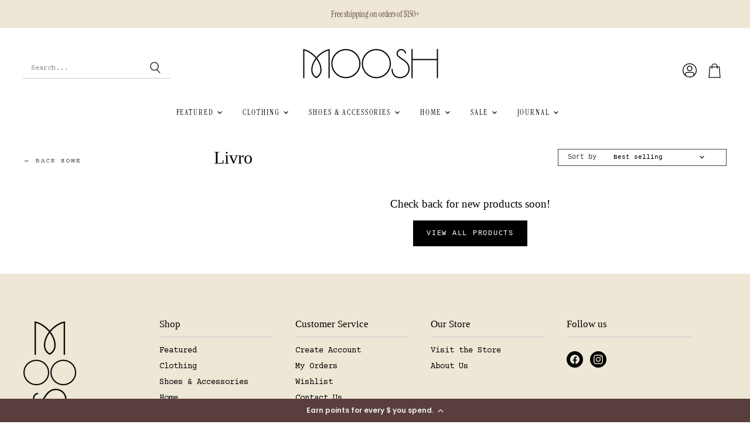

--- FILE ---
content_type: text/css
request_url: https://mooshshoppe.com/cdn/shop/t/75/assets/momentum.css?v=30961268512631626021768840158
body_size: 4522
content:
@import"https://fonts.googleapis.com/css2?family=Courier+Prime:ital,wght@0,400;0,700;1,400;1,700&display=swap";@media screen and (max-width:860px){.site-footer{position:relative}.site-footer:after{content:"";display:block;position:absolute;right:1rem;bottom:.5rem;width:50px;height:80px;background-image:url(//mooshshoppe.com/cdn/shop/t/75/assets/stacked-blackrgb.png?v=79801784469596686791768839609);background-size:contain;background-position:center;background-repeat:no-repeat}}.site-footer-block-content .social-icons{margin-top:.5rem}.site-footer-block-logo{padding-top:2rem}.live-search{max-width:250px}body,.rte,.site-header--hybrid input.live-search-form-field,.announcement-bar-text a,.home-section--subheading,.announcement-bar-text,.button-primary,.button-secondary,.custom-button,.button-text.custom,.highlights-banners-text.custom a,.site-footer-block-content .navmenu-link,.navmenu-meganav.navmenu-meganav--desktop .navmenu-link,.station-tabs-tabtext,.smart-payment-enabled .product-form--atc-button,.prev-icon,.next-icon,.site-navigation .navmenu-depth-2 .navmenu-link,.article--excerpt-wrapper--featured .article--excerpt-button,.custom-link{font-family:Courier Prime!important}.MuiTypography-h5{font-family:"Cormorant,serif"!important}.announcement-bar-text,.announcement-bar-text-mobile{font-weight:400!important}.navmenu-link{font-weight:500!important}.navmenu-meganav.navmenu-meganav--desktop .navmenu-item-text{font-weight:600}.product-section--title{text-align:center!important;font-size:var(--font-size-heading-2)}@media screen and (min-width:860px){.product-section--title{font-size:30px!important}}.collection--description.rte{font-family:Poppins!important;font-size:14px!important;font-weight:400}@media screen and (max-width:720px){.collection--description.rte{font-size:12px!important}}.collection--description.rte:before{content:"";display:block;left:0;height:34px;width:8px;background-color:#d1e3e5}.collection--description{display:flex;align-items:center;gap:15px}.results--container .icon-loading{color:#fff;display:none}.flickity-prev-next-button{padding:.625rem}@media screen and (min-width: 860px){.utils-sortby-title{display:inline-block}}.site-navigation a.navmenu-link:focus{outline:-webkit-focus-ring-color auto 5px!important}.slideshow-button.button-secondary,.slideshow-button.button-primary,.button-primary .button-text,.button-secondary .button-text{text-decoration:none;display:inline-block}.social-icons.social-icons-dark-light .social-link{color:#583e3d;padding:0}.social-icons .social-link:not(:first-child){margin-left:.25rem}.social-icons.social-icons-dark-light .social-link svg{background-color:unset}.share-buttons.share-buttons-dark-light .share-buttons--list .share-buttons--button{color:#583e3d;background-color:unset;padding:0}.share-buttons .share-buttons--list .share-buttons--button:first-child,.share-buttons .share-buttons--list .share-buttons--button:not(:first-child){margin-left:.25rem}.share-buttons .share-buttons--list{margin-top:.5rem}.product--container .share-buttons .share-buttons--title,.product--container .share-buttons .share-buttons--list{display:inline-block;font-size:var(--font-size-body-smallest, .75rem)}.product--container .share-buttons--title{vertical-align:super}@media screen and (min-width: 720px){.product-main .share-buttons{margin-top:.5rem}}.home-section--preheading,.preheading,.alt-img-with-text--content .alt-img-with-text--text .preheading{font-size:var(--font-size-body-medium);color:;text-transform:uppercase;letter-spacing:1.5px}.site-header--hybrid .site-header-menu-button{visibility:visible}.site-header--hybrid .site-header-logo{grid-area:logo;text-align:center;justify-self:center}.site-header--hybrid .site-header-menu-button{grid-area:menu}.site-header--hybrid .bottomleft{grid-area:bottomleft}.site-header--hybrid .bottomleft{grid-area:bottomright}.site-header--hybrid .tools{grid-area:tools;display:flex;align-items:center;justify-content:flex-end;justify-self:end;flex-direction:row-reverse}.site-header--hybrid input.live-search-form-field{padding-top:.5rem;padding-bottom:.5rem;font-size:var(--font-size-body-smallest);border-left:unset;border-top:unset;border-right:unset;color:#000!important}.site-header--hybrid button.live-search-button{padding-top:.35rem;padding-bottom:.5rem;border-left:unset;border-top:unset;border-right:unset}.live-search-form .form-field{height:36px}@media screen and (max-width: 1023px){.site-header--hybrid .site-header-main-content{margin:.5rem 0 .25rem;display:grid;width:100%;grid-template-columns:1.5rem 1.5rem auto 4rem;grid-template-rows:auto;grid-template-areas:"menu search logo tools";column-gap:1rem;row-gap:1rem;align-items:center}.site-header--hybrid .site-header-search-button{grid-area:search;display:block}.site-header--hybrid .small-promo,.site-header--hybrid .live-search{display:none}.site-header--hybrid .live-search.live-search--takeover{display:block}}@media screen and (min-width: 1024px){.site-header--hybrid .site-header-search-button{display:none}.site-header--hybrid .site-header-main-content{display:grid;width:100%;grid-template-columns:20rem auto 17rem 3rem;grid-template-rows:auto auto 1.5rem;grid-template-areas:"menu logo topright topright" "search logo promo tools" "bottomleft logo bottomright bottomright";column-gap:1rem;row-gap:.25rem;align-items:center}.site-header--hybrid .live-search{grid-area:search}.site-header--hybrid .small-promo-icon svg{width:22px;height:auto;margin-right:1rem}.site-header--hybrid .small-promo-text-desktop p{margin:0}.site-header--hybrid .site-header-menu-button{visibility:hidden}.site-header--hybrid .site-header-actions{flex:unset}.site-header--hybrid .site-navigation .navmenu-depth-1{text-align:center}.site-header--hybrid .small-promo{width:100%;grid-area:promo;display:flex;align-items:center;justify-content:flex-end;justify-self:end}.site-header--hybrid .live-search--active{position:relative;z-index:9999}.site-header--hybrid .live-search--active .search-flydown{width:200%;border-top:1px solid;margin-top:-1px}}.site-navigation .navmenu-depth-1>li{padding:0}.site-navigation .navmenu-depth-2{text-align:left}.site-navigation .navmenu-depth-2 .navmenu-link{font-size:var(--font-size-body-small)}.site-header-menu-icon{padding-top:12px}.site-navigation .navmenu-depth-2 .navmenu-link:hover{font-weight:600;transition:.3s!important}@media screen and (max-width: 1024px){.site-header-search-icon{padding-left:5px!important}}.home-section--subheading a{text-decoration:none!important;text-transform:uppercase;letter-spacing:1.5px;font-size:12px!important}@media screen and (max-width:1024px){.featured-collection--cta-wrapper{margin-top:unset!important}}.slideshow-image{opacity:1;width:100%;height:initial}@media screen and (min-width: 640px){.slideshow-image-mobile{opacity:0;width:100%;height:0}}@media screen and (max-width: 639px){.with-mobile .slideshow-image{opacity:0;width:100%;height:0}.slideshow-image-mobile{opacity:1;width:100%;height:initial}}.image-ratio{width:100%;position:relative;overflow:hidden}.circle .image-ratio{padding-top:100%;border-radius:1000px}.square .image-ratio{padding-top:100%}.landscape3x2 .image-ratio{padding-top:66.66%}.landscape5x4 .image-ratio{padding-top:80%}.portrait4x5 .image-ratio{padding-top:125%}.portrait2x3 .image-ratio{padding-top:150%}.image-ratio img,.image-ratio .placeholder--image{position:absolute;top:0;right:0;width:100%;height:100%;object-fit:cover}.text-align-left .dynamic-collection-list--item-subheading{padding:0 12.5% 0 0}.text-align-right .dynamic-collection-list--item-subheading{padding:0 0 0 12.5%}.text-align-center .dynamic-collection-list--item-subheading{padding:0 12.5%}.dynamic-collection-list--item-subheading{display:block;margin-bottom:.5rem}.dynamic-collection-list--item-cta{display:block;margin-bottom:.5rem;font-weight:600;letter-spacing:1px;text-transform:uppercase;font-size:var(--font-size-body-smallest, .75rem)}.dynamic-collection-list--item-link{display:block}.dynamic-collection-list--item-title{padding-left:1rem;padding-right:1rem}.dynamic-collection-list--item-title,.dynamic-collection-list--item-title-mobile{margin-bottom:.5rem}@media screen and (max-width: 719px){.dynamic-collection-list--item-title,.dynamic-collection-list--item-title-mobile{margin-top:.25rem;margin-bottom:.5rem}}@media screen and (min-width: 720px){.desktop-collections-per-row-2 .dynamic-collection-list--item:nth-child(odd){margin-left:0;clear:left}.desktop-collections-per-row-2 .dynamic-collection-list--item{width:calc(50% - 10px);margin-left:20px}}@media screen and (max-width:719px){.mobile-collections-per-row-1 .dynamic-collection-list--inner{display:flex;flex-direction:column}}@media screen and (max-width: 719px){.mobile-collections-per-row-3 .dynamic-collection-list--item{width:100%;margin:unset}}@media screen and (min-width:860px){.dynamic-collection-list--item-info.fancify{background-color:#eee7d6;z-index:9999;position:absolute;margin-top:-30px;right:0;display:flex;align-items:center;justify-content:center;margin-right:10px}}@media screen and (max-width:859px){.dynamic-collection-list--item-info.fancify{background-color:#eee7d6;width:fit-content;z-index:9999;position:absolute;margin-top:-30px;right:0;display:flex;align-items:center;justify-content:center;margin-right:5px;padding-left:10px;padding-right:10px}}.dynamic-collection-list--item.fancify{position:relative}@media screen and (min-width:860px){.dynamic-collection-list--item-title{font-size:18px!important;margin-top:unset;margin-bottom:unset;margin-top:5px;margin-bottom:5px}}@media screen and (max-width:859px){.dynamic-collection-list--item-title{margin-top:unset;margin-bottom:unset;margin-top:5px;margin-bottom:5px}}.dynamic-collection-list--item-title-mobile{font-size:18px!important}@media screen and (max-width:720px){.dynamic-collection-list--inner{display:flex;flex-direction:column;gap:15px}}#insta-container .home-section--preheading{text-align:center}#insta-container .home-section--preheading a{color:#f54a91;text-decoration:none!important;font-size:12px!important;letter-spacing:2px!important}#insta-container #insta-feed{display:grid;grid-template-columns:1fr 1fr 1fr 1fr;grid-template-rows:auto;grid-template-areas:"one two three four";column-gap:10px!important;row-gap:10px!important;align-items:stretch}#insta-container #insta-feed a .instafeed-container{width:100%!important;height:100%!important;padding-top:100%!important}#insta-container #insta-feed a:nth-of-type(1){grid-area:one}#insta-container #insta-feed a:nth-of-type(2){grid-area:two}#insta-container #insta-feed a:nth-of-type(3){grid-area:three}#insta-container #insta-feed a:nth-of-type(4){grid-area:four}#insta-container #insta-feed a:nth-of-type(5){display:none}#insta-container #insta-feed a:nth-of-type(6){display:none}@media screen and (max-width: 767px){#insta-container #insta-feed{grid-template-columns:1fr 1fr;grid-template-rows:auto;grid-template-areas:"one two" "three four" "five six";column-gap:10px!important;row-gap:10px!important}#insta-container #insta-feed a:nth-of-type(6){display:inline-block}}.instafeed--container{max-width:1600px;margin-left:auto;margin-right:auto}.instafeed-header{padding:4em;max-width:1440px;background-size:cover;margin-left:auto;margin-right:auto;text-align:center}#insta-feed{margin-bottom:20px!important}.instafeed-header .social-icons{justify-content:center;margin:15px 0 0}.instafeed-header .home-section--preheading{font-size:var(--font-size-body-smallest)}#insta-container h2,#insta-feed h2{font-family:!important;font-style:!important;font-weight:!important;font-size:var(--font-size-section-heading)!important;margin-bottom:1.171875rem;letter-spacing:0em;color:#000;text-align:center}@media screen and (max-width: 1023px){.instafeed-header{margin-left:2em;margin-right:2em}}@media screen and (min-width: 720px){.collection--section{margin-top:unset!important}}.breadcrumbs-container{text-transform:uppercase}.breadcrumbs-container a,.breadcrumbs-container span{font-size:var(--font-size-body-smallest, .75rem)}.utils-filter-button .utils-filter-text,.productgrid--utils,.utils-sortby-title,.utils-sortby-button,.utils-showby-title,.utils-showby-item,.utils-sortby-select .form-field-select,.utils-sortby-select svg{font-size:var(--font-size-body-tiny, .675rem)}.productgrid--utils{background-color:unset}.utils-sortby{padding-left:0rem}@media screen and (min-width: 860px){.utils-sortby-title{display:inline-block}.utils-sortby{padding-left:1rem}}.productgrid--item .productitem{text-align:center}.productitem--vendor{font-size:11px!important}.productgrid--item .price--compare-at,.productgrid--item .price--main{font-size:13px!important}.productitem--price div{display:inline-block}@media screen and (min-width: 1080px){.featured-collection--container .featured-collection--content[data-layout=grid]{grid-template-columns:repeat(4,1fr)}}.collection--item-title{font-weight:400}.product--container .product-details{padding-bottom:1.5rem}.shopify-payment-button__button--hidden{visibility:collapse;margin-top:0!important;height:0}.fourohfour--container{margin-bottom:0}@media screen and (min-width:860px){.dynamic-newsletter-content{flex-direction:row;align-items:center;justify-content:space-evenly}}.dynamic-newsletter-content .home-section--title-container,.dynamic-newsletter-content .home-section--title{margin-bottom:unset!important;font-size:24px!important}@media screen and (max-width:860px){.dynamic-newsletter-content .home-section--title{margin-bottom:10px!important}}@media screen and (min-width: 720px){.dynamic-newsletter{padding:unset!important;padding-top:1rem!important;padding-bottom:1rem!important}}.newsletter .newsletter-input{margin-right:unset!important}.newsletter .newsletter-submit{background-color:#000!important;border:unset!important}.newsletter-input .form-field-input,.newsletter-submit{height:44px}.newsletter .form-fields-inline{flex-wrap:unset!important}#footer-logo img{max-width:100%;height:auto}@media screen and (max-width:1024px){#footer-logo{display:none}}.site-footer-block-title{padding-bottom:unset!important}@media screen and (min-width:1024px){.site-footer-block-title:after{content:"";display:block;position:relative;width:120px;height:1px;background-color:#e4bc70;margin-top:7px;margin-bottom:10px}}@media screen and (max-width: 1023px){.site-footer-block-menu .site-footer-block-title{padding-top:1rem;padding-bottom:1rem!important}}@media screen and (min-width: 860px){.productgrid--sidebar{float:left;width:300px}}.productgrid--sidebar .breadcrumbs-container{max-width:300px}@media screen and (min-width: 860px){.layout--has-sidebar .productgrid--wrapper{float:left;width:calc(100% - 325px);margin-left:25px}}.pagination__item--active{background-color:#fff;color:#000;padding:2px 8px;border:1px solid #000000}.pagination__item--link{color:#7c7c7c!important}#back-home-link{position:absolute;margin-top:3.5rem;color:#404040!important;font-size:11px!important;letter-spacing:1.6px!important;text-decoration:none!important;text-transform:uppercase!important}@media screen and (max-width:860px){#back-home-link{display:none}}.productgrid--sidebar{margin-top:7rem}@media screen and (min-width: 860px){.productgrid--masthead{display:flex;flex-direction:row;align-items:center;justify-content:space-between}}@media screen and (max-width: 859px){.productgrid--masthead{display:flex;flex-direction:column;align-items:center;justify-content:space-between}}@media screen and (min-width:720px){.productgrid--utils{background-color:unset;max-width:18rem}}.utils-sortby-title{display:none}@media screen and (min-width:860px){.utils-sortby{text-align:unset!important;padding-left:0rem;background-color:unset;color:#404040!important;border:1px solid #404040}}.utils-filter-button,.utils-sortby-button{text-transform:uppercase;letter-spacing:1px}@media screen and (min-width: 860px){.utils-sortby-title{display:inline-block;font-size:12px}.utils-sortby{padding-left:1rem}}.filter-group li a{text-transform:capitalize;font-weight:500!important}.filter-group li a:hover{font-weight:600!important}.filter-group li.selected a{font-style:italic!important;font-weight:600!important}.filter-group h4{font-weight:400!important}.refine-header h4{text-transform:uppercase!important;letter-spacing:2px!important;font-family:Poppins;font-weight:400!important;font-size:13px!important}@media screen and (min-width:860px){.collection--title{font-size:30px}}.filter-menu{padding:30px 45px!important}@media screen and (max-width:860px){.filter-menu{padding:30px 15px!important}}.filter-group h4:after{color:#000!important}@media screen and (min-width:860px){.collection--section{margin-top:unset!important}}@media screen and (min-width: 860px){.productgrid--items{margin-top:unset!important}}@media screen and (max-width: 720px){.results--container{margin-top:-1rem}}@media screen and (min-width: 860px){.productgrid--items{grid-template-columns:repeat(3,minmax(0,1fr))!important}}.productitem--badge{left:unset;bottom:unset;right:0;top:0;font-weight:600!important;letter-spacing:1px!important;background-color:unset;padding-left:10px;padding-right:10px}.product--badge{background-color:#fff!important;font-weight:600!important}.productitem--badge.badge--soldout,.product--badge.badge--soldout{color:#212121!important;border:1px solid #212121!important;background-color:#fff!important}.productitem--badge.badge--sale,.product--badge.badge--sale{color:!important;border:1px solid!important;background-color:#fff!important}.brands-list ul{text-align:center;list-style-type:none;padding-left:0}.brands-list ul li{padding:.25rem 0}.brands-list ul li a{color:#000;text-decoration:none}.brands-list ul li a:hover{text-decoration:underline}.brands-list{align-self:center}.and-more{text-align:center;max-width:300px;display:block;margin:-50px auto 0}.logolist--inner+.home-section--title-container{margin-top:3rem}@media screen and (min-width: 480px){.brands-list ul{columns:2;-webkit-columns:2;-moz-columns:2;text-align:center;list-style-type:none;padding-left:0}}@media screen and (min-width: 720px){.brands-list ul{columns:3;-webkit-columns:3;-moz-columns:3}}.mobile-nav-content .navmenu-depth-2{font-size:var(--font-size-body-smallest)}@media screen and (max-width:860px){.mobile-nav-content .navmenu-depth-2{font-size:14px!important}}@media (min-width: 1024px){.site-navigation .navmenu-submenu{background-color:transparent;box-shadow:none}.navmenu-meganav--scroller{max-width:1260px}ul.navmenu.navmenu-depth-2.navmenu-meganav-items,ul.navmenu.navmenu-depth-2.navmenu-submenu{background-color:#fff;box-shadow:0 3px 4px #80808040;padding:0}ul.navmenu.navmenu-depth-2.navmenu-submenu{background-color:#fff;padding-top:30px;padding-bottom:30px}li.navmenu-meganav--image-container{margin:0 25px 0 0;line-height:0}li.navmenu-item.navmenu-item-parent.navmenu-meganav-item{margin-top:40px}.navmenu-meganav.navmenu-meganav--desktop .navmenu-link{padding:.275rem 1.4375rem .275rem 1.5625rem}.navmenu-id-the-latest ul.navmenu.navmenu-depth-2.navmenu-meganav-items{padding-top:25px;padding-bottom:25px}.navmenu-id-the-latest div.navmenu-meganav--image-first{display:flex}.navmenu-id-the-latest .navmenu-meganav--image-size-small{width:auto}.navmenu-id-the-latest li.navmenu-meganav--image-container{margin:10px 0 20px 25px;line-height:inherit}.site-navigation .navmenu-meganav--image-link{line-height:0}.navmenu-id-the-latest li.navmenu-meganav--image-container:last-child{margin-right:25px}}@media screen and (max-width: 720px){.navmenu-meganav--image-container{display:none}.mobile-nav-content .navmenu{width:100%}ul.navmenu.navmenu-depth-2.navmenu-meganav-items{padding-bottom:25px}.site-header--mobile-logo-center .site-header-search-button{margin-left:2.4375rem}}.navmenu-meganav.navmenu-meganav--desktop .navmenu-meganav-item.navmenu-item-count-4{width:20%!important}.navmenu-meganav.navmenu-meganav--desktop .navmenu-meganav-item{min-width:unset!important;flex-basic:unset!important;flex-grow:unset!important;flex-shrink:unset!important}.navmenu-meganav.navmenu-meganav--desktop .navmenu-item-text:after{content:"";display:block;margin-left:0;height:1px;width:35px;background-color:#e4bc70;margin-top:7px}.navmenu-meganav.navmenu-meganav--desktop .navmenu-item-text{padding-bottom:unset!important}.product-form--atc-qty{display:none}.product-form--atc{flex-direction:row!important;align-items:center;gap:1rem}.product-form--atc-button{margin-top:unset!important;height:50px!important;background-color:#b28b40!important;border:unset!important;color:#fff!important}.product-form--atc-button:hover{background-color:#8f6e31!important}#wishlist-hero-product-page-button{border:1px solid #D1E3E5;display:flex;align-items:center;justify-content:center;height:50px}.fa-1x{font-size:1.3em}#bread{font-size:11px!important;color:#404040!important;letter-spacing:1.5px!important;font-weight:400!important}#new-outer--container{width:100%;height:100%;background-color:#eee7d6}.breadcrumbs-container{margin:unset!important}@media screen and (min-width:860px){.product--outer{background-color:#fff!important;padding:3rem;max-width:1130px!important;margin-left:auto;margin-right:auto}}@media screen and (max-width:859px){.product--outer{background-color:#fff!important;padding:1rem;max-width:1130px!important;margin-left:auto;margin-right:auto}}@media screen and (min-width:860px){.product--container{max-width:unset;margin-left:unset;margin-right:unset;background-color:#eee7d6;padding:3rem 3rem .5rem}}@media screen and (max-width:859px){.product--container{max-width:unset;margin-left:unset;margin-right:unset;background-color:#eee7d6;padding:1rem}}@media screen and (min-width: 860px){.product-main{padding-left:3rem;padding-top:2rem;padding-bottom:1rem}}@media screen and (min-width: 860px){.product-title{font-size:32px}}.price--main .money{font-weight:600}.product-pricing form{font-size:11px}.product-main .price--main{display:flex!important;align-items:center!important;justify-content:flex-start!important;gap:30px!important}#new-stock-price-text{font-size:12px!important;font-style:italic;color:#99002c;float:right;font-weight:500!important}.productgrid--item #new-stock-price-text{display:none!important}#low-stock-badge{width:136px;height:28px;display:flex;align-items:center;justify-content:center;background-color:#d1e3e5;letter-spacing:.5px}@media screen and (min-width: 720px){.product-pricing{margin-top:2.5rem!important}}.product-vendor{font-size:11px!important}.station-tabs-tabtext{font-size:13px!important;letter-spacing:.5px}@media screen and (min-width:860px){.product-gallery--viewer{padding-top:2rem!important;height:auto!important}}.option-value-name{min-width:40px;display:flex;align-items:center;jusify-content:center;text-align:center}.option-value-input:checked+.option-value-name{background-color:#000!important;color:#fff!important;font-weight:600!important}.option-value-input:disabled+.option-value-name{border:unset!important;background-color:#eaeaea!important}.highlights-banners-block:not(:last-of-type):after{height:70px!important}.highlights-banners-icon{max-height:30px;min-width:30px}.highlights-banners-text p{font-weight:400!important;font-size:14px!important}@media screen and (max-width:720px){.highlights-banners-text p{font-size:12px!important}}.highlights-banners-heading{font-size:12px!important;letter-spacing:2px!important}@media screen and (min-width: 1024px){.highlight-banners-align-center .highlights-banners-icon{margin-bottom:unset!important;margin-bottom:.5rem!important}}@media screen and (max-width:860px){.highlights-banners{flex-direction:column;align-items:center;justify-content:center;gap:2rem}.highlights-banners-block{flex-direction:row!important;align-items:center!important;justify-content:center!important;gap:10px!important;width:unset!important}.highlights-banners-block:not(:last-of-type){border-bottom:1px solid #E4BC70!important;padding-bottom:1.5rem}.highlights-banners-block:after{display:none}.highlight-banners-align-center .highlights-banners-icon{margin-bottom:unset!important}}@media screen and (max-width:860px){.highlights-banners{padding-top:2rem!important;padding-bottom:2rem!important}.highlights-banners-block{padding-left:unset;min-width:95%;justify-content:flex-start!important}.highlights-banners-text{text-align:left}.highlights-banners:before{display:none!important}}.product-block--form,.product-title{max-width:320px;left:0}.station-tabs-tabset .station-tabs-tabcontent{font-family:Poppins!important;font-size:13px!important;line-height:22px!important}@media screen and (max-width:720px){.highlights-banners-text.custom p{font-size:14px!important;margin-left:auto;margin-right:auto}}@media screen and (max-width:720px){.highlights-banners-text.custom a{font-size:12px!important}}#new-bread-next-prev--container{display:flex;align-items:center;justify-content:space-between;max-width:1130px!important;margin-left:auto;margin-right:auto;padding-left:unset;margin-bottom:20px}.breadcrumbs-container{margin:unset!important;padding-left:unset}#new-button--container{justify-content:flex-end!important;gap:10px}.prev-icon,.next-icon{text-decoration:none!important;color:#404040!important;font-size:11px!important;letter-spacing:1.5px!important;text-transform:uppercase!important}.search-filter__form{display:none}.search--section .productgrid--masthead{margin-bottom:2rem!important}.jdgm-carousel-title,.jdgm-all-reviews-rating-wrapper{text-align:center!important}@media screen and (min-width:860px){.jdgm-carousel-title{font-size:30px!important}}.jdgm-carousel-title{max-width:205px;margin:unset!important;margin-left:auto!important;margin-right:auto!important}.jdgm-verified-by-judgeme{display:none!important}.jdgm-all-reviews-rating{margin-bottom:10px!important;margin-top:10px!important}.jdgm-carousel-wrapper{width:100%!important}.jdgm-carousel-item__review-body>p{font-family:Poppins!important;font-size:15px!important}.blog-title{text-align:center!important}@media screen and (min-width:860px){.blog-title h1{font-size:30px!important}}#new-blog-banner{margin-top:1rem;margin-left:auto;margin-right:auto;width:650px;min-height:600px;background-size:cover;background-position:center center}.article--content.rte,.article--excerpt-text{font-family:Poppins!important}.article--excerpt-text{font-size:14px!important}.article--meta{display:none}.page-content.rte strong{font-weight:700}.MuiCardContent-root a,.conversion-bear-money,.MuiButton-label{text-decoration:none!important;color:#99002c!important;font-family:Courier Prime!important}.article--excerpt-wrapper--featured{background-color:#eee7d6!important}.article--excerpt-title a{color:#99002c!important}.article--excerpt-wrapper--featured .article--excerpt-text{color:#000!important}.article--excerpt-wrapper--featured .article--excerpt-button{background-color:#b28b40!important;color:#fff!important;font-weight:500!important}.collection--title{text-transform:capitalize!important}.modal-inner{background-color:#eee7d6!important}@media screen and (max-width:860px){.filter-group li a,.filter-group li{font-size:14px!important}}.mobile-swipe-tip{font-size:var(--font-size-body-smaller);margin-top:-18px;position:absolute;top:0;left:50%;transform:translate(-50%);background-color:#fff;padding:10px;text-align:center;font-style:italic;color:#9a9a9a;z-index:10;border-radius:25px;box-shadow:0 2px 2px #00000040}.product-section--container .mobile-swipe-tip{top:7.5rem!important}@media screen and (min-width: 860px){.mobile-swipe-tip{display:none}}.MuiButton-fullWidth{border-radius:unset!important;background-color:unset!important;color:#fff!important;background-color:#b28b40!important;border:1px solid #b28b40!important}.MuiButton-label{color:#fff!important}.rich-text-heading-large{font-size:30px!important}.rte,body{font-size:13px!important}.cart-sidebar-item--text>*:last-child{color:#99002c!important;font-weight:600!important}.cart-sidebar-item.cart-sidebar-item--text{background-color:#fff6e8!important}ul.cart-item-product--properties{padding:0;list-style:none;font-size:12px;color:#9c7731}@media screen and (max-width: 640px){.with-mobile{background:none!important}}
/*# sourceMappingURL=/cdn/shop/t/75/assets/momentum.css.map?v=30961268512631626021768840158 */
